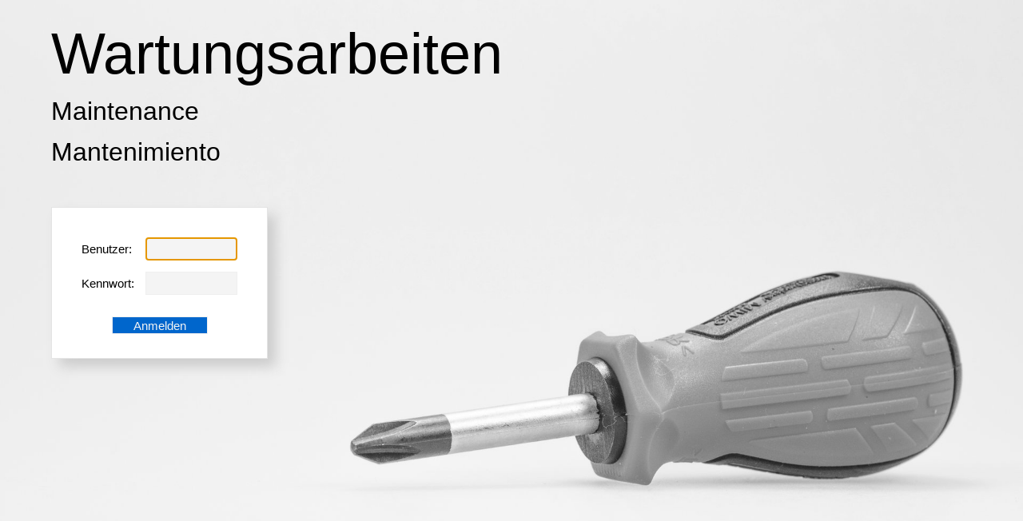

--- FILE ---
content_type: text/html; charset=UTF-8
request_url: https://www.mg-druck.com/de/shop/artikel/asartikel/basic-sweatshirt-grau.htm
body_size: 1500
content:

<!DOCTYPE html>
<html>
<head>
  <title>Wartung - Maintenance - Mantenimiento</title>
  <meta http-equiv="content-type" content="text/html; charset=utf-8" />
  <meta http-equiv="expires" content="0" />
  <meta http-equiv="content-style-type" content="text/css" />
  <link href='http://fonts.googleapis.com/css?family=Open+Sans:400,600' rel='stylesheet' type='text/css' />
  <style type="text/css">@charset "UTF-8";
  
   html, body, div, span, applet, object, iframe,
   h1, h2, h3, h4, h5, h6, p, blockquote, pre,
   a, abbr, acronym, address, big, cite, code,
   del, dfn, em, font, img, ins, kbd, q, s, samp,
   small, strike, strong, sub, sup, tt, var,
   dl, dt, dd, ol, ul, li,
   fieldset, form, label, legend,
   table, caption, tbody, tfoot, thead, tr, th, td,
   input, select, textarea {
    margin: 0;
    padding: 0;
    text-align: left;
    font-family: 'Open Sans', verdana, arial, helvetica, geneva, sans-serif;
    font-size: 15px;
    }

   html { 
    background: #EEEEEE url('http://www.daisnix.de/media/inarbeit.jpg') no-repeat right center fixed; 
    -webkit-background-size: cover;
    -moz-background-size: cover;
    -o-background-size: cover;
    background-size: cover;
    }  
  
   @media (max-width: 650px) {
    
   html {
    background-position: center center;
    }
    
    }   

   body {
    width: 100%;
    height: 100%;
    text-align: center;
    }
  
  
   h1 {
    position: relative;
    font-size: 72px;
    font-weight: normal;
    }
  
   @media (max-width: 699px) {
    
   h1 {
    font-size: 32px;
    }
    
    }   

    
   #rahmen {
    position: relative;
    width: auto;
    height: auto;
    margin: 2% 0 0 5%;
    }
   
   form.login {
    display: inline-block;
    width: auto;
    margin: 50px 0 50px 0;
    text-align: center;
    border: 1px solid #E4E4E4;
    background-color: #FFFFFF;
    box-shadow: 10px 10px 15px #CCCCCC;
    }
    
   form.login table {
    margin: 0;
    padding: 30px 30px 20px 30px;
    }
    
   form.login table tr:first-child {
    padding-bottom: 30px;
    }
    
   form.login table td {
    padding: 7px;
    }
    
   form.login input.button {
    width: 120px;
    margin: 0 0 30px 0;
    padding: 0.1em;
    text-align: center;
    cursor: pointer;
    color: #F4F4F4;
    background-color: #0066CC;
    border: 1px solid #EFEFEF;
    }
    
   form.login input.button:hover {
    background-color: #666666;
    }
    
   form.login input.textfeld {
    width: 110px;
    line-height: 1.6em;
    margin: 0;
    padding: 0.1em;
    background-color: #F4F4F4;
    border: 1px solid #EFEFEF;
    }
  
   form,
   p {
    position: relative;
    }
   
   
   p.hinweis {
    line-height: 1.2em;
    margin: 0.4em 0 0 0;
    text-align: left;
    font-size: 32px;
    }
    
   p.fehlermeldung {
    display: block;
    position: absolute;
    top: 0;
    left: 0;
    width: 100%;
    margin: 0.4em 0 0 0;
    text-align: center;
    color: #DD0000;
    font-weight: bold;
    }
  
  </style>
</head>
<body>

 <script type="text/javascript">
   window.onload = function() {
    var input = document.getElementById('benutzer').focus();
    } 
   function login_formpruefung() {
    var f = document.forms[0];
    if (f.benutzer.value.length < 4) { alert("Benutzer zu kurz!"); return false; }
    if (f.kennwort.value.length < 4) { alert("Kennwort zu kurz!"); return false; }
    return true;
    }
 </script>
 
 <div id="rahmen">
 
   <h1>Wartungsarbeiten</h1>
   <p class="hinweis">Maintenance</p>
   <p class="hinweis">Mantenimiento</p>
   
   <form class="login" action="http://www.mg-druck.com/de/shop/artikel/asartikel/basic-sweatshirt-grau.htm" name="login" method="post" onsubmit="return login_formpruefung();">
   
        
     <table align="center" cellpadding="0" cellspacing="0">
       <tr>
         <td class="td1">Benutzer:</td>
         <td class="td2"><input class="textfeld" type="text" id="benutzer" name="benutzer" maxlength="15" size="20" value="" /></td>
       </tr>
       <tr>
         <td class="td1">Kennwort:</td>
         <td class="td2"><input class="textfeld" type="password" id="kennwort" name="kennwort" maxlength="15" size="20" value="" /></td>
       </tr>
     </table>
 
     <input class="button" type="submit" value="  Anmelden  " name="login" />
 
   </form>
 
 </div>
 
</body>
</html>
